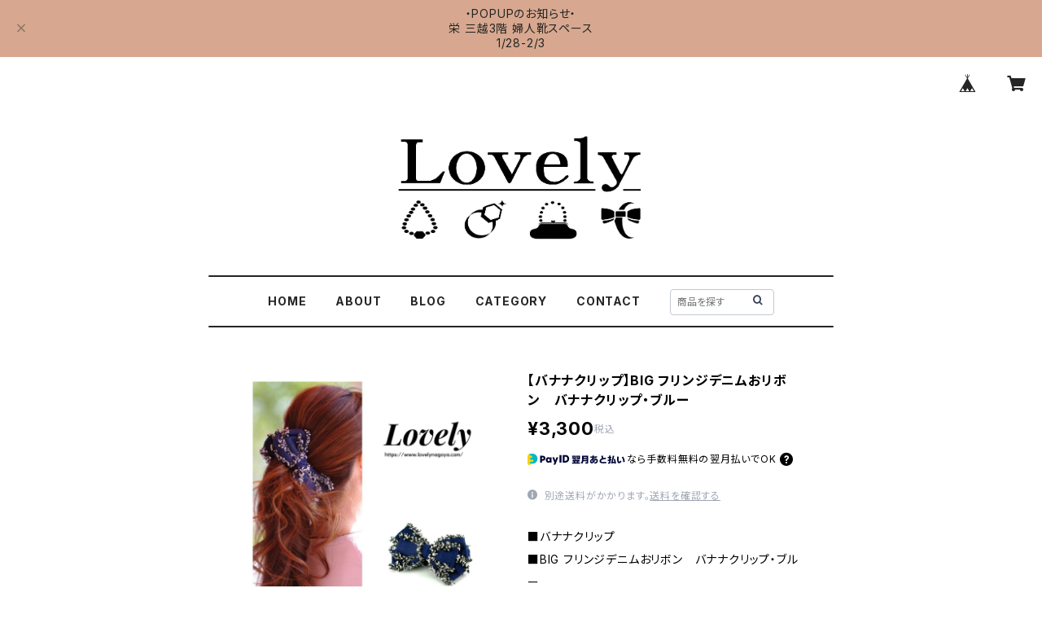

--- FILE ---
content_type: text/html; charset=UTF-8
request_url: https://shop.lovelynagoya.com/items/42476016/reviews?format=user&score=all&page=1
body_size: 2789
content:
				<li class="review01__listChild">
			<figure class="review01__itemInfo">
				<a href="/items/70883248" class="review01__imgWrap">
					<img src="https://baseec-img-mng.akamaized.net/images/item/origin/b96551c5501630e97e66b2a2cada00f2.jpg?imformat=generic&q=90&im=Resize,width=146,type=normal" alt="【パンツ】サイドオールパール　レギンスパンツ・ホワイト" class="review01__img">
				</a>
				<figcaption class="review01__item">
					<i class="review01__iconImg ico--good"></i>
					<p class="review01__itemName">【パンツ】サイドオールパール　レギンスパンツ・ホワイト</p>
										<time datetime="2025-02-17" class="review01__date">2025/02/17</time>
				</figcaption>
			</figure><!-- /.review01__itemInfo -->
						<p class="review01__comment">お気に入りで、再購入しました！</p>
									<p class="review01__reply">✨レビューありがとうございます✨

再購入、とっても嬉しいです🥹💕
お気に入りにしていただけて光栄です✨ たくさん着てくださいね🫶

またのご利用をお待ちしております💓</p>
					</li>
				<li class="review01__listChild">
			<figure class="review01__itemInfo">
				<a href="/items/73005933" class="review01__imgWrap">
					<img src="https://baseec-img-mng.akamaized.net/images/item/origin/a182c91e41fb8de39681daebdac91cfa.jpg?imformat=generic&q=90&im=Resize,width=146,type=normal" alt="【ワンピース】リボンワンピース" class="review01__img">
				</a>
				<figcaption class="review01__item">
					<i class="review01__iconImg ico--good"></i>
					<p class="review01__itemName">【ワンピース】リボンワンピース</p>
										<time datetime="2024-12-16" class="review01__date">2024/12/16</time>
				</figcaption>
			</figure><!-- /.review01__itemInfo -->
						<p class="review01__comment">とにかく可愛いです🩷</p>
									<p class="review01__reply">✨レビューありがとうございます✨

「とにかく可愛い」なんて最高の褒め言葉！
喜んでいただけて嬉しいです。

たくさん着て楽しんでくださいね💓</p>
					</li>
				<li class="review01__listChild">
			<figure class="review01__itemInfo">
				<a href="/items/66411584" class="review01__imgWrap">
					<img src="https://baseec-img-mng.akamaized.net/images/item/origin/a75d513333e63d5a9b53b4d4f3531601.jpg?imformat=generic&q=90&im=Resize,width=146,type=normal" alt="【ワンピース】お袖ミニパール付き異素材ＭＩＸニットワンピース" class="review01__img">
				</a>
				<figcaption class="review01__item">
					<i class="review01__iconImg ico--good"></i>
					<p class="review01__itemName">【ワンピース】お袖ミニパール付き異素材ＭＩＸニットワンピース</p>
										<time datetime="2024-12-14" class="review01__date">2024/12/14</time>
				</figcaption>
			</figure><!-- /.review01__itemInfo -->
						<p class="review01__comment">試着無しで購入したので届くまで少し不安はありましたが、着丈や袖丈も丁度良く、お袖のパールがとても可愛いのでお気に入りです✨️😊
購入して良かったです😆</p>
									<p class="review01__reply">✨レビューありがとうございます✨

試着なしのお買い物は少し不安もありますよね💦それでも、サイズ感もちょうど良く、お気に入りになったとのことでとても嬉しいです。

たくさん着て楽しんでくださいね😊💓</p>
					</li>
				<li class="review01__listChild">
			<figure class="review01__itemInfo">
				<a href="/items/90431887" class="review01__imgWrap">
					<img src="https://baseec-img-mng.akamaized.net/images/item/origin/bc3c81cabacb1b2edb0860bf6ad327b6.jpg?imformat=generic&q=90&im=Resize,width=146,type=normal" alt="【カチューシャ】＜ベルベット＞♡ビジュー カチューシャ・ブラック" class="review01__img">
				</a>
				<figcaption class="review01__item">
					<i class="review01__iconImg ico--good"></i>
					<p class="review01__itemName">【カチューシャ】＜ベルベット＞♡ビジュー カチューシャ・ブラック</p>
										<time datetime="2024-12-05" class="review01__date">2024/12/05</time>
				</figcaption>
			</figure><!-- /.review01__itemInfo -->
						<p class="review01__comment">ブラックフライデーのお得な時に初購入しました😊とても可愛かったので追加でまた3点購入しました✨商品がしっかりしていて素敵でした💕また利用させて頂きます🥰</p>
									<p class="review01__reply">✨レビューありがとうございます✨

ブラックフライデーでの初購入、そして追加で3点もお迎えいただき本当に嬉しいです。 商品もしっかりしていて素敵と言っていただけて、とても励みになります✨

またご利用いただけること、楽しみにお待ちしております🥰これからも素敵な商品をお届けできるよう頑張りますね💖</p>
					</li>
				<li class="review01__listChild">
			<figure class="review01__itemInfo">
				<a href="/items/70907598" class="review01__imgWrap">
					<img src="https://baseec-img-mng.akamaized.net/images/item/origin/434bad5b2fb0946a8038e14f93c91607.jpg?imformat=generic&q=90&im=Resize,width=146,type=normal" alt="【パンツ】パール　レギンスパンツ・ホワイト" class="review01__img">
				</a>
				<figcaption class="review01__item">
					<i class="review01__iconImg ico--good"></i>
					<p class="review01__itemName">【パンツ】パール　レギンスパンツ・ホワイト</p>
										<time datetime="2024-08-25" class="review01__date">2024/08/25</time>
				</figcaption>
			</figure><!-- /.review01__itemInfo -->
								</li>
				<li class="review01__listChild">
			<figure class="review01__itemInfo">
				<a href="/items/84261300" class="review01__imgWrap">
					<img src="https://baseec-img-mng.akamaized.net/images/item/origin/85a3178b211eaee18da74fc681bbe0cd.jpg?imformat=generic&q=90&im=Resize,width=146,type=normal" alt="【再入荷】キラキラプードル　ウォレットバッグ・エトープ" class="review01__img">
				</a>
				<figcaption class="review01__item">
					<i class="review01__iconImg ico--good"></i>
					<p class="review01__itemName">【再入荷】キラキラプードル　ウォレットバッグ・エトープ</p>
										<time datetime="2024-08-03" class="review01__date">2024/08/03</time>
				</figcaption>
			</figure><!-- /.review01__itemInfo -->
								</li>
				<li class="review01__listChild">
			<figure class="review01__itemInfo">
				<a href="/items/84672067" class="review01__imgWrap">
					<img src="https://baseec-img-mng.akamaized.net/images/item/origin/983aa533d93a55e986f6a9de1e0b2ec4.jpg?imformat=generic&q=90&im=Resize,width=146,type=normal" alt="【サンダル】キルティングリボン　サンダル" class="review01__img">
				</a>
				<figcaption class="review01__item">
					<i class="review01__iconImg ico--good"></i>
					<p class="review01__itemName">【サンダル】キルティングリボン　サンダル</p>
										<p class="review01__itemVariation">23ｃｍ</p>
										<time datetime="2024-05-07" class="review01__date">2024/05/07</time>
				</figcaption>
			</figure><!-- /.review01__itemInfo -->
								</li>
				<li class="review01__listChild">
			<figure class="review01__itemInfo">
				<a href="/items/59326784" class="review01__imgWrap">
					<img src="https://baseec-img-mng.akamaized.net/images/item/origin/2cef3d8f41dcef43be3a17459f688d70.jpg?imformat=generic&q=90&im=Resize,width=146,type=normal" alt="【トップス】スカーフ　トップス・1000/ブラック" class="review01__img">
				</a>
				<figcaption class="review01__item">
					<i class="review01__iconImg ico--good"></i>
					<p class="review01__itemName">【トップス】スカーフ　トップス・1000/ブラック</p>
										<time datetime="2024-04-06" class="review01__date">2024/04/06</time>
				</figcaption>
			</figure><!-- /.review01__itemInfo -->
								</li>
				<li class="review01__listChild">
			<figure class="review01__itemInfo">
				<a href="/items/82528314" class="review01__imgWrap">
					<img src="https://baseec-img-mng.akamaized.net/images/item/origin/3c637bbe74206616dde1cc4b8c77edbe.jpg?imformat=generic&q=90&im=Resize,width=146,type=normal" alt="【NEW】15226バンドカラー　フレアー　ワンピース・プリント" class="review01__img">
				</a>
				<figcaption class="review01__item">
					<i class="review01__iconImg ico--good"></i>
					<p class="review01__itemName">【NEW】15226バンドカラー　フレアー　ワンピース・プリント</p>
										<time datetime="2024-02-18" class="review01__date">2024/02/18</time>
				</figcaption>
			</figure><!-- /.review01__itemInfo -->
						<p class="review01__comment">問い合わせに対する返答や、発送が迅速で丁寧でした。またお買い物をしたいと思えるお店です❣️</p>
									<p class="review01__reply">✨レビューありがとうございます✨

お問い合わせへの対応や発送について嬉しいお言葉をいただき、本当に励みになります。またお買い物をしたいと思っていただけたこと、とても嬉しいです❣️

これからも楽しいお買い物を楽しんでいただけますよう、丁寧な対応を心がけております✨ またご利用を心よりお待ちしております🥰💕</p>
					</li>
				<li class="review01__listChild">
			<figure class="review01__itemInfo">
				<a href="/items/79425646" class="review01__imgWrap">
					<img src="https://baseec-img-mng.akamaized.net/images/item/origin/3beeb4cf604d0730a7b42c990886b68f.jpg?imformat=generic&q=90&im=Resize,width=146,type=normal" alt="【アウター】ベアーパールベスト・ブラック" class="review01__img">
				</a>
				<figcaption class="review01__item">
					<i class="review01__iconImg ico--good"></i>
					<p class="review01__itemName">【アウター】ベアーパールベスト・ブラック</p>
										<time datetime="2023-10-29" class="review01__date">2023/10/29</time>
				</figcaption>
			</figure><!-- /.review01__itemInfo -->
						<p class="review01__comment">とっても可愛い＆合わせやすそうで、お気に入りになりました！</p>
									<p class="review01__reply">✨レビューありがとうございます✨

楽しんでいただけてとても嬉しいです🥰💕 いろいろなコーデに合わせて、たくさん楽しんでくださいね✨

またお買い物していただける日を楽しみにしております💖</p>
					</li>
				<li class="review01__listChild">
			<figure class="review01__itemInfo">
				<a href="/items/58013393" class="review01__imgWrap">
					<img src="https://baseec-img-mng.akamaized.net/images/item/origin/56cb544ed8c5d693cc10778bc50a0863.jpg?imformat=generic&q=90&im=Resize,width=146,type=normal" alt="【アウター】パール付き　フーディー　ベスト・ブラック" class="review01__img">
				</a>
				<figcaption class="review01__item">
					<i class="review01__iconImg ico--good"></i>
					<p class="review01__itemName">【アウター】パール付き　フーディー　ベスト・ブラック</p>
										<time datetime="2023-10-16" class="review01__date">2023/10/16</time>
				</figcaption>
			</figure><!-- /.review01__itemInfo -->
								</li>
				<li class="review01__listChild">
			<figure class="review01__itemInfo">
				<a href="/items/69397478" class="review01__imgWrap">
					<img src="https://baseec-img-mng.akamaized.net/images/item/origin/54b8fc74994b22956c9454c521dbd771.jpg?imformat=generic&q=90&im=Resize,width=146,type=normal" alt="【スカート】切り替えプリーツ　スカート・ブラック" class="review01__img">
				</a>
				<figcaption class="review01__item">
					<i class="review01__iconImg ico--good"></i>
					<p class="review01__itemName">【スカート】切り替えプリーツ　スカート・ブラック</p>
										<time datetime="2023-10-16" class="review01__date">2023/10/16</time>
				</figcaption>
			</figure><!-- /.review01__itemInfo -->
								</li>
				<li class="review01__listChild">
			<figure class="review01__itemInfo">
				<a href="/items/70883242" class="review01__imgWrap">
					<img src="https://baseec-img-mng.akamaized.net/images/item/origin/cdc2bc00d7e7f28fac3f7e94c8f7a83e.jpg?imformat=generic&q=90&im=Resize,width=146,type=normal" alt="【パンツ】サイドオールパール　レギンスパンツ・ブラック" class="review01__img">
				</a>
				<figcaption class="review01__item">
					<i class="review01__iconImg ico--good"></i>
					<p class="review01__itemName">【パンツ】サイドオールパール　レギンスパンツ・ブラック</p>
										<time datetime="2023-08-12" class="review01__date">2023/08/12</time>
				</figcaption>
			</figure><!-- /.review01__itemInfo -->
								</li>
				<li class="review01__listChild">
			<figure class="review01__itemInfo">
				<a href="/items/20674111" class="review01__imgWrap">
					<img src="https://baseec-img-mng.akamaized.net/images/item/origin/bf5100f3589b74a85a27a7d63d7eaf5e.jpg?imformat=generic&q=90&im=Resize,width=146,type=normal" alt="【アームカバー】アームカバー・クラシカルローズ　ホワイト" class="review01__img">
				</a>
				<figcaption class="review01__item">
					<i class="review01__iconImg ico--good"></i>
					<p class="review01__itemName">【アームカバー】アームカバー・クラシカルローズ　ホワイト</p>
										<time datetime="2023-08-12" class="review01__date">2023/08/12</time>
				</figcaption>
			</figure><!-- /.review01__itemInfo -->
								</li>
				<li class="review01__listChild">
			<figure class="review01__itemInfo">
				<a href="/items/70683457" class="review01__imgWrap">
					<img src="https://baseec-img-mng.akamaized.net/images/item/origin/3765f991a2452729d54e92cdd84765ef.jpg?imformat=generic&q=90&im=Resize,width=146,type=normal" alt="【バッグ】ダブルハンドル　キラキラベアー　バッグ・ピンク" class="review01__img">
				</a>
				<figcaption class="review01__item">
					<i class="review01__iconImg ico--good"></i>
					<p class="review01__itemName">【バッグ】ダブルハンドル　キラキラベアー　バッグ・ピンク</p>
										<time datetime="2023-06-26" class="review01__date">2023/06/26</time>
				</figcaption>
			</figure><!-- /.review01__itemInfo -->
						<p class="review01__comment">とっても可愛い＆使い易いバッグで大満足です！</p>
									<p class="review01__reply">✨レビューありがとうございます✨

可愛くて使いやすいと言って頂けて、とても嬉しいです🥰💕 たくさんお出かけのお供にして頂けたら嬉しいです✨

またご利用を心よりお待ちしております💖</p>
					</li>
				<li class="review01__listChild">
			<figure class="review01__itemInfo">
				<a href="/items/52525987" class="review01__imgWrap">
					<img src="https://baseec-img-mng.akamaized.net/images/item/origin/c6ec1a0522235138b8c77cc1a3fe7afc.jpg?imformat=generic&q=90&im=Resize,width=146,type=normal" alt="【再入荷】パール　レギンスパンツ・ブラック" class="review01__img">
				</a>
				<figcaption class="review01__item">
					<i class="review01__iconImg ico--good"></i>
					<p class="review01__itemName">【再入荷】パール　レギンスパンツ・ブラック</p>
										<time datetime="2023-06-16" class="review01__date">2023/06/16</time>
				</figcaption>
			</figure><!-- /.review01__itemInfo -->
								</li>
				<li class="review01__listChild">
			<figure class="review01__itemInfo">
				<a href="/items/59910002" class="review01__imgWrap">
					<img src="https://baseec-img-mng.akamaized.net/images/item/origin/61dfa18f1749388f562382bed2075844.jpg?imformat=generic&q=90&im=Resize,width=146,type=normal" alt="【カチューシャ】ブラックフリンジ　デニムおリボン　カチューシャ" class="review01__img">
				</a>
				<figcaption class="review01__item">
					<i class="review01__iconImg ico--good"></i>
					<p class="review01__itemName">【カチューシャ】ブラックフリンジ　デニムおリボン　カチューシャ</p>
										<time datetime="2023-06-16" class="review01__date">2023/06/16</time>
				</figcaption>
			</figure><!-- /.review01__itemInfo -->
						<p class="review01__comment">耳が痛くなったりせず、ずっとつけていられて、
上品な感じがとってもお気に入りです！
ありがとうございました</p>
									<p class="review01__reply">✨レビューありがとうございます✨

ずっと快適にお使いいただけるとのこと、とても嬉しいです🥰💕 上品なデザインも楽しんでいただけてよかったです✨

たくさんご愛用いただけますように💖 またご利用を心よりお待ちしております🌸</p>
					</li>
				<li class="review01__listChild">
			<figure class="review01__itemInfo">
				<a href="/items/60782978" class="review01__imgWrap">
					<img src="https://baseec-img-mng.akamaized.net/images/item/origin/ad8fc753517d235fa378ab0fde1e5120.jpg?imformat=generic&q=90&im=Resize,width=146,type=normal" alt="【カチューシャ】パイピング　格子模様　カチューシャ・100" class="review01__img">
				</a>
				<figcaption class="review01__item">
					<i class="review01__iconImg ico--good"></i>
					<p class="review01__itemName">【カチューシャ】パイピング　格子模様　カチューシャ・100</p>
										<time datetime="2023-06-16" class="review01__date">2023/06/16</time>
				</figcaption>
			</figure><!-- /.review01__itemInfo -->
								</li>
				<li class="review01__listChild">
			<figure class="review01__itemInfo">
				<a href="/items/74989486" class="review01__imgWrap">
					<img src="https://baseec-img-mng.akamaized.net/images/item/origin/e8579f2d93b270ac682f0bb6e6ab3b07.jpg?imformat=generic&q=90&im=Resize,width=146,type=normal" alt="【トップス】お袖バルーン チュニック ・ブラック" class="review01__img">
				</a>
				<figcaption class="review01__item">
					<i class="review01__iconImg ico--good"></i>
					<p class="review01__itemName">【トップス】お袖バルーン チュニック ・ブラック</p>
										<time datetime="2023-06-16" class="review01__date">2023/06/16</time>
				</figcaption>
			</figure><!-- /.review01__itemInfo -->
								</li>
				<li class="review01__listChild">
			<figure class="review01__itemInfo">
				<a href="/items/68562130" class="review01__imgWrap">
					<img src="https://baseec-img-mng.akamaized.net/images/item/origin/0cdf942cbbf3381bfe3383f419c28002.jpg?imformat=generic&q=90&im=Resize,width=146,type=normal" alt="【バレッタ】カメリア　バレッタ・ピンク" class="review01__img">
				</a>
				<figcaption class="review01__item">
					<i class="review01__iconImg ico--good"></i>
					<p class="review01__itemName">【バレッタ】カメリア　バレッタ・ピンク</p>
										<time datetime="2023-06-16" class="review01__date">2023/06/16</time>
				</figcaption>
			</figure><!-- /.review01__itemInfo -->
								</li>
		